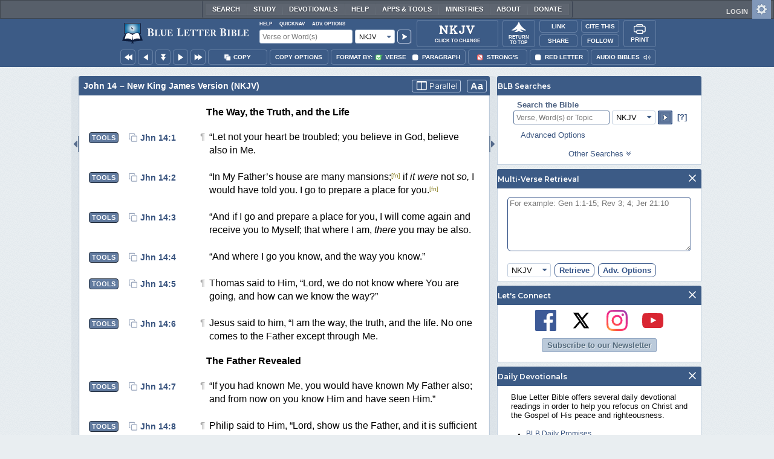

--- FILE ---
content_type: application/javascript; charset=utf-8
request_url: https://www.blueletterbible.org/assets/scripts/contextBar.js?tv=1768414920
body_size: 3027
content:
BLB.contextBar={clipData:"",clipOptions:{order:"co_llrv",refDelim:"co_rdn",numDelim:"co_ndnn",misc:{co_abbrev:!0,co_quoted:!1,co_sqrbrkt:!1,co_sblabbrev:!1,co_endash:!1}},copySelections:[],selectTimer:0,init:function(){BLB.blbIsLoaded?(!1 in BLB.Bible&&(BLB.Bible.Strongs="none"),BLB.registerPickerMenus("audioVerSel"),BLB.registerPickerMenus("audioVerSel_Resp"),BLB.registerPickerMenus("copyOptions"),YEvent.delegate("audioVerSel","click",BLB.contextBar.onClickHndlr,"span"),YEvent.delegate("audioVerSel_Resp","click",BLB.contextBar.onClickHndlr,"span"),YEvent.delegate("contextBarT","click",BLB.contextBar.onClickHndlr,"div:not(.disabled)"),YEvent.delegate("reading-listening","click",BLB.contextBar.onClickHndlr,"input"),YEvent.delegate("copyOptions","click",BLB.contextBar.onClickHndlr,"td > div > div"),YEvent.delegate("copyOptions","click",BLB.contextBar.onClickHndlr,"div > div div"),YEvent.delegate("copyOptions","click",function(e,t,o){YEvent.stopPropagation(e)},"div"),YEvent.delegate("copyOptions","click",function(e,t,o){YEvent.stopPropagation(e),document.querySelector("div#copyOptions").classList.toggle("hidden")},"div>img.copy-close"),YEvent.addListener("ctxtQN","click",function(e){null!=e&&BLB.Menu.evDispatchCheck(e.target),BLB.switchShowState("ctxtQuiknav"),document.querySelector("#ctxtQuiknav__books").classList.remove("hidden"),BLB.buildCtxtQuiknavBook(),document.querySelector("#ctxtQuiknav__chap").classList.add("hidden"),YEvent.stopPropagation(e)}),BLB.copySupported?(Dom.get("copyAct").dataset.clipboardText="",Dom.get("pageCopy").dataset.clipboardText="",Dom.get("pageCopyMobi").dataset.clipboardText=""):(Dom.getElementsByClassName("copyBox","IMG","bibleTable",function(e){Dom.addClass(e,"hidden")}),Dom.get("dbrpReader")&&Dom.getElementsByClassName("copyBox","IMG","dbrpReader",function(e){Dom.addClass(e,"hidden")}),Dom.addClass("copyAct","hidden"),Dom.addClass("copyOpt","hidden"),Dom.addClass("pageCopy","hidden"),Dom.addClass("pageCopyMobi","hidden"),Dom.addClass("pageCopyOptions","hidden"),Dom.addClass("pageCopyOptionsMobi","hidden"))):setTimeout(function(){BLB.contextBar.init()},100)},onClickHndlr:function(e,t,o){BLB.Menu.evDispatchCheck(e.target);var s,c,a,n=location.search.split("?"),r=document.location.hash;switch(1<n.length&&(n=n[1].split("&")),o.id){case"audioVerSel":case"audioVerSel_Resp":var i=t.title;BLB.Bible.playBibleMP3(i)}switch(t.id){case"byVerse":case"formatVerse":case"formatParagraph":if(null!=byVerse){var l,B,p=BLB.contextBar.oneZero(byVerse);if(!BLB.Bible.isBible)return n=""===location.search?[""]:location.search.split("?")[1].split("&"),r=document.location.hash,B=BLB.reloadOnQueryStringChange(n,r,"p",p),document.location.search=B.ns,!1;(l=(p=BLB.Bible.urlRegExpPathnameChange(document.location.pathname,"p[01]","p"+p)).split(/\//)).pop(),p=(p=l.join("/")).replace(/verse\//,""),document.location.pathname=p}break;case"redLetter":case"redLetter_Resp":if(null!=redLetter)return redLetter=!redLetter,l=BLB.contextBar.oneZero(redLetter),d=document.querySelector("a#ctxtPB"),u=document.querySelector("a#ctxtNB"),s=document.querySelector("a#ctxtPC"),c=document.querySelector("a#ctxtNC"),BLB.Bible.redLetter=l,null!=d&&(d.href=BLB.Bible.urlRegExpPathnameChange(d.href,"rl[01]","rl"+l)),null!=u&&(u.href=BLB.Bible.urlRegExpPathnameChange(u.href,"rl[01]","rl"+l)),null!=s&&(s.href=BLB.Bible.urlRegExpPathnameChange(s.href,"rl[01]","rl"+l)),null!=c&&(c.href=BLB.Bible.urlRegExpPathnameChange(c.href,"rl[01]","rl"+l)),BLB.contextBar.toggleCheckboxes(document.querySelector("#redLetter"),redLetter),BLB.contextBar.toggleCheckboxes(document.querySelector("#redLetter_Resp"),redLetter),document.querySelectorAll("span.rl").forEach(function(e){redLetter?e.classList.remove("unset"):e.classList.add("unset")}),BLB.Bible.isBible||BLB.Bible.isLexicon?(p=BLB.Bible.urlRegExpPathnameChange(document.location.pathname,"rl[01]","rl"+l),a=BLB.Bible.getBookmarkedState(),p=p.replace(/verse\//,""),history.replaceState({state:a},null,p)):(n=""===location.search?[""]:location.search.split("?")[1].split("&"),r=document.location.hash,B=BLB.reloadOnQueryStringChange(n,r,"rl",l),history.replaceState(null,null,document.location.pathname+B.ns+B.h)),!1;break;case"showStrongs":case"showStrongs_Resp":if(null!=showStrongs)return showStrongs=!showStrongs,l=BLB.contextBar.oneZero(showStrongs),d=document.querySelector("a#ctxtPB"),u=document.querySelector("a#ctxtNB"),s=document.querySelector("a#ctxtPC"),c=document.querySelector("a#ctxtNC"),BLB.Bible.showStrongs=l,null!=d&&(d.href=BLB.Bible.urlRegExpPathnameChange(d.href,"ss[01]","ss"+l)),null!=u&&(u.href=BLB.Bible.urlRegExpPathnameChange(u.href,"ss[01]","ss"+l)),null!=s&&(s.href=BLB.Bible.urlRegExpPathnameChange(s.href,"ss[01]","ss"+l)),null!=c&&(c.href=BLB.Bible.urlRegExpPathnameChange(c.href,"ss[01]","ss"+l)),BLB.contextBar.toggleCheckboxes(document.querySelector("#showStrongs"),showStrongs),BLB.contextBar.toggleCheckboxes(document.querySelector("#showStrongs_Resp"),showStrongs),document.querySelectorAll("sup.strongs:not(.criteria)").forEach(function(e){showStrongs?e.classList.remove("hidden"):e.classList.add("hidden")}),BLB.Bible.isBible||BLB.Bible.isLexicon?(p=BLB.Bible.urlRegExpPathnameChange(document.location.pathname,"ss[01]","ss"+l),a=BLB.Bible.getBookmarkedState(),p=p.replace(/verse\//,""),null===a?history.replaceState(null,null,p):history.replaceState({state:a},null,p)):(n=""===location.search?[""]:location.search.split("?")[1].split("&"),r=document.location.hash,B=BLB.reloadOnQueryStringChange(n,r,"ss",l),history.replaceState(null,null,document.location.pathname+B.ns+B.h)),byVerse&&BLB.contextBar.updateCopyText(),BLB.pColTimeout=setTimeout(function(){BLB.pColAlignVerseRows()},100),!1;break;case"audioAct":BLB.closePickerMenus("audioVerSel",!1),BLB.switchShowState("audioVerSel");var d=t.getBoundingClientRect(),u=document.querySelector("#audioVerSel");u.style.top=Math.round(d.y+d.height+20)+"px",u.style.left=Math.round(d.x)+"px",u.style.position="fixed",YEvent.stopPropagation(e);break;case"copyOpt":case"pageCopyOptionsMobi":BLB.closePickerMenus("copyOptions"),BLB.switchShowState("copyOptions"),YEvent.stopPropagation(e);break;case"copyAct":break;case"secRefs":t.classList.toggle("checked"),BLB.HTA.callOutMarked(t);break;case"co_llvr":case"co_llrv":case"co_llsl":case"co_llvo":case"co_llro":BLB.contextBar.clipOptions.order=t.id,Dom.getElementsByClassName("coOrder","img","copyOptions",function(e){e.src=assetsSource+"images/svg/contextBar/copyOptions/radioOff.svg"},null,null),Dom.getElementsByClassName("numDelim","img","copyOptions",function(e){e.src=assetsSource+"images/svg/contextBar/copyOptions/radioOff.svg"},null,null),Dom.getElementsByClassName("refDelim","img","copyOptions",function(e){e.src=assetsSource+"images/svg/contextBar/copyOptions/radioOff.svg"},null,null),Dom.getFirstChild(t.id).src=assetsSource+"images/svg/contextBar/copyOptions/radioOn.svg",Dom.getFirstChild("co_ndnn").src=assetsSource+"images/svg/contextBar/copyOptions/radioOn.svg","co_llro"==BLB.contextBar.clipOptions.order?Dom.getFirstChild("co_rdn").src=assetsSource+"images/svg/contextBar/copyOptions/radioOn.svg":"co_llvo"!=BLB.contextBar.clipOptions.order&&(Dom.getFirstChild(BLB.contextBar.clipOptions.refDelim).src=assetsSource+"images/svg/contextBar/copyOptions/radioOn.svg"),BLB.contextBar.updateCopyText(),YEvent.stopPropagation(e);break;case"co_pvr":case"co_prv":case"co_pro":BLB.contextBar.clipOptions.order=t.id,Dom.getElementsByClassName("coOrder","img","copyOptions",function(e){e.src=assetsSource+"images/svg/contextBar/copyOptions/radioOff.svg"},null,null),Dom.getElementsByClassName("numDelim","img","copyOptions",function(e){e.src=assetsSource+"images/svg/contextBar/copyOptions/radioOff.svg"},null,null),Dom.getElementsByClassName("refDelim","img","copyOptions",function(e){e.src=assetsSource+"images/svg/contextBar/copyOptions/radioOff.svg"},null,null),Dom.getFirstChild(t.id).src=assetsSource+"images/svg/contextBar/copyOptions/radioOn.svg","co_pro"==BLB.contextBar.clipOptions.order?(Dom.getFirstChild("co_rdn").src=assetsSource+"images/svg/contextBar/copyOptions/radioOn.svg",Dom.getFirstChild("co_ndnn").src=assetsSource+"images/svg/contextBar/copyOptions/radioOn.svg"):(Dom.getFirstChild(BLB.contextBar.clipOptions.refDelim).src=assetsSource+"images/svg/contextBar/copyOptions/radioOn.svg",Dom.getFirstChild(BLB.contextBar.clipOptions.numDelim).src=assetsSource+"images/svg/contextBar/copyOptions/radioOn.svg"),BLB.contextBar.updateCopyText(),YEvent.stopPropagation(e);break;case"co_rdn":case"co_rds":case"co_rdc":case"co_rdp":BLB.contextBar.clipOptions.refDelim=t.id,Dom.getElementsByClassName("refDelim","img","copyOptions",function(e){e.src=assetsSource+"images/svg/contextBar/copyOptions/radioOff.svg"},null,null),"co_llro"==BLB.contextBar.clipOptions.order||"co_pro"==BLB.contextBar.clipOptions.order?Dom.getFirstChild("co_rdn").src=assetsSource+"images/svg/contextBar/copyOptions/radioOn.svg":"co_llvo"!=BLB.contextBar.clipOptions.order&&(Dom.getFirstChild(BLB.contextBar.clipOptions.refDelim).src=assetsSource+"images/svg/contextBar/copyOptions/radioOn.svg"),BLB.contextBar.updateCopyText(),YEvent.stopPropagation(e);break;case"co_ndnn":case"co_ndnd":case"co_nds":case"co_ndc":case"co_ndp":BLB.contextBar.clipOptions.numDelim=t.id,Dom.getElementsByClassName("numDelim","img","copyOptions",function(e){e.src=assetsSource+"images/svg/contextBar/copyOptions/radioOff.svg"},null,null),0==BLB.contextBar.clipOptions.order.search(/^co_p(vr|rv)/)?Dom.getFirstChild(BLB.contextBar.clipOptions.numDelim).src=assetsSource+"images/svg/contextBar/copyOptions/radioOn.svg":Dom.getFirstChild("co_ndnn").src=assetsSource+"images/svg/contextBar/copyOptions/radioOn.svg",BLB.contextBar.updateCopyText();break;case"co_sblabbrev":BLB.contextBar.clipOptions.misc.co_abbrev&&(BLB.contextBar.clipOptions.misc[t.id]=!BLB.contextBar.clipOptions.misc[t.id],Dom.getFirstChild(t.id).src=assetsSource+"images/svg/contextBar/copyOptions/check"+(BLB.contextBar.clipOptions.misc[t.id]?"On":"Off")+".svg",BLB.contextBar.updateCopyText(),YEvent.stopPropagation(e));break;case"co_abbrev":BLB.contextBar.clipOptions.misc[t.id]?(Dom.addClass("co_sblabbrev","disabled"),Dom.getFirstChild("co_sblabbrev").src=assetsSource+"images/svg/contextBar/copyOptions/checkDisabled"+(BLB.contextBar.clipOptions.misc.co_sblabbrev?"On":"Off")+".svg"):(Dom.removeClass("co_sblabbrev","disabled"),Dom.getFirstChild("co_sblabbrev").src=assetsSource+"images/svg/contextBar/copyOptions/check"+(BLB.contextBar.clipOptions.misc.co_sblabbrev?"On":"Off")+".svg");case"co_quoted":case"co_sqrbrkt":case"co_endash":BLB.contextBar.clipOptions.misc[t.id]=!BLB.contextBar.clipOptions.misc[t.id],Dom.getFirstChild(t.id).src=assetsSource+"images/svg/contextBar/copyOptions/check"+(BLB.contextBar.clipOptions.misc[t.id]?"On":"Off")+".svg",BLB.contextBar.updateCopyText(),YEvent.stopPropagation(e);break;case"co_selAll":BLB.contextBar.selectAllVerses(o),YEvent.stopPropagation(e);break;case"co_selNone":BLB.contextBar.deSelectAllVerses(o),YEvent.stopPropagation(e)}},toggleCheckboxes:function(e,t){null!=e&&null!=e.checked?e.checked=t:null!=e&&null!=e.classList&&1==t?e.classList.add("checked"):null!=e&&null!=e.classList&&1!=t&&e.classList.remove("checked")},setUrlParam:function(e,t){var o=document.location.search,s=document.location.hash,c="",a=!1;""==o&&(c="?"+e+"="+t,document.location=c+s);for(var o=(o=o.split(/\?/)[1]).split(/&/),n=0;n<o.length;n++){var r=o[n].split(/=/)[0],i=o[n].split(/=/)[1];r==e&&(i=t,a=!0),c=BLB.contextBar.listAppend(c,r+"="+i,"&")}return a||(c=BLB.contextBar.listAppend(c,e+"="+t,"&")),document.location="?"+c+s,!1},listAppend:function(e,t,o){return""==e?t:e+((o=null==o?",":o)+t)},oneZero:function(e){return e?1:0},selectSingleVerse:function(t){0===BLB.contextBar.selectTimer&&(BLB.contextBar.selectTimer=setTimeout(function(){var e=t.parentNode.parentNode.parentNode;return Dom.hasClass(t,"selected")?Dom.getElementsByClassName("copyBox","img",e).forEach(function(e,t,o){Dom.removeClass(e,"selected"),e.src=assetsSource+"images/svg/copyChkboxOff.svg"}):Dom.getElementsByClassName("copyBox","img",e).forEach(function(e,t,o){e.src=assetsSource+"images/svg/copyChkboxOn.svg",Dom.addClass(e,"selected")}),BLB.contextBar.updateCopyText()},300))},selectAllVerses:function(e){"copyOptions"==(e=null==(e=null==e?document.getElementById("bodyCol1"):e).id?document.getElementById(e):e).id&&(e=document.querySelectorAll(".bibleTable, .wordsTbody"));var s=!0;0<BLB.contextBar.selectTimer&&(clearTimeout(BLB.contextBar.selectTimer),BLB.contextBar.selectTimer=0);let t=[];e instanceof NodeList?t=e:t.push(e);for(var o=0;o<t.length;o++)t[o].querySelectorAll("img.copyBox").forEach(function(e,t,o){Dom.hasClass(e,"selected")||(e.src=assetsSource+"images/svg/copyChkboxOn.svg",Dom.addClass(e,"selected"),s=!1)});s?BLB.contextBar.deSelectAllVerses(e):BLB.contextBar.updateCopyText()},deSelectAllVerses:function(e){"copyOptions"==(e=null==(e=null==e?document.getElementById("bodyCol1"):e).id?document.getElementById(e):e).id&&(e=document.querySelectorAll(".bibleTable, .wordsTbody")),0<BLB.contextBar.selectTimer&&(clearTimeout(BLB.contextBar.selectTimer),BLB.contextBar.selectTimer=0);let t=[];e instanceof NodeList?t=e:t.push(e);for(var o=0;o<t.length;o++)t[o].querySelectorAll("img.copyBox").forEach(function(e,t,o){e.src=assetsSource+"images/svg/copyChkboxOff.svg",Dom.removeClass(e,"selected")});BLB.contextBar.updateCopyText()},updateCopyText:function(){Dom.get("copyAct").setAttribute("data-clipboard-text",""),Dom.get("pageCopyMobi").setAttribute("data-clipboard-text","");let t=[];var e=Translation;let o=document.getElementById("bibleTable"),s=(null!=(o=null==(o=null==o?document.getElementById("wordsTbody"):o)?document.getElementById("dbrpReader"):o)&&(null==o.dataset.translation&&(o.dataset.translation=Translation.toUpperCase()),o.dataset.translation.toUpperCase(),o.querySelectorAll("img.copyBox").forEach(function(e){e.classList.contains("selected")&&!t.includes(e.dataset.bibleId)&&t.push(e.dataset.bibleId)})),0===t.length?(Dom.get("copyAct").setAttribute("data-clipboard-primtext",""),Dom.get("pageCopyMobi").setAttribute("data-clipboard-primtext","")):BLB.contextBar.fetchVerseCopyText("setCopyPrimCB",t,e),[]),c="";e=document.getElementById("pCol-bibleTable");null!=e&&(c=e.dataset.translation.toUpperCase(),e.querySelectorAll("img.copyBox").forEach(function(e){e.classList.contains("selected")&&!s.includes(e.dataset.bibleId)&&s.push(e.dataset.bibleId)})),0===s.length?(Dom.get("copyAct").setAttribute("data-clipboard-paratext",""),Dom.get("pageCopyMobi").setAttribute("data-clipboard-paratext","")):BLB.contextBar.fetchVerseCopyText("setCopyParaCB",s,c),BLB.contextBar.selectTimer=0},fetchVerseCopyText:function(e,t,o){var s=new appBarControls;s.setHTTPMethod("POST"),s.setAsyncMode(),s.setErrorHandler(BLB.genericErrorHandler),s.setCallbackHandler(BLB.contextBar[e]),s.setCopyText(t,BLB.contextBar.clipOptions,showStrongs||!1,o,BLB.Bible.Strongs)},setCopyPrimCB:function(e){var t=Dom.get("copyAct"),t=(t.setAttribute("data-clipboard-primtext",e),t.getAttribute("data-clipboard-paratext"));let o=null!=t&&""!=t?e+"\n"+t:e;BLB.contextBar.setCopyText(o)},setCopyParaCB:function(e){var t=Dom.get("copyAct"),t=(t.setAttribute("data-clipboard-paratext",e),t.getAttribute("data-clipboard-primtext"));let o=null!=t&&""!=t?t+"\n"+e:e;BLB.contextBar.setCopyText(o)},setCopyText:function(e){Dom.get("copyAct").setAttribute("data-clipboard-text",e),Dom.get("pageCopyMobi").setAttribute("data-clipboard-text",e)}},YEvent.onDOMReady(BLB.contextBar.init,BLB.contextBar.init,!0);